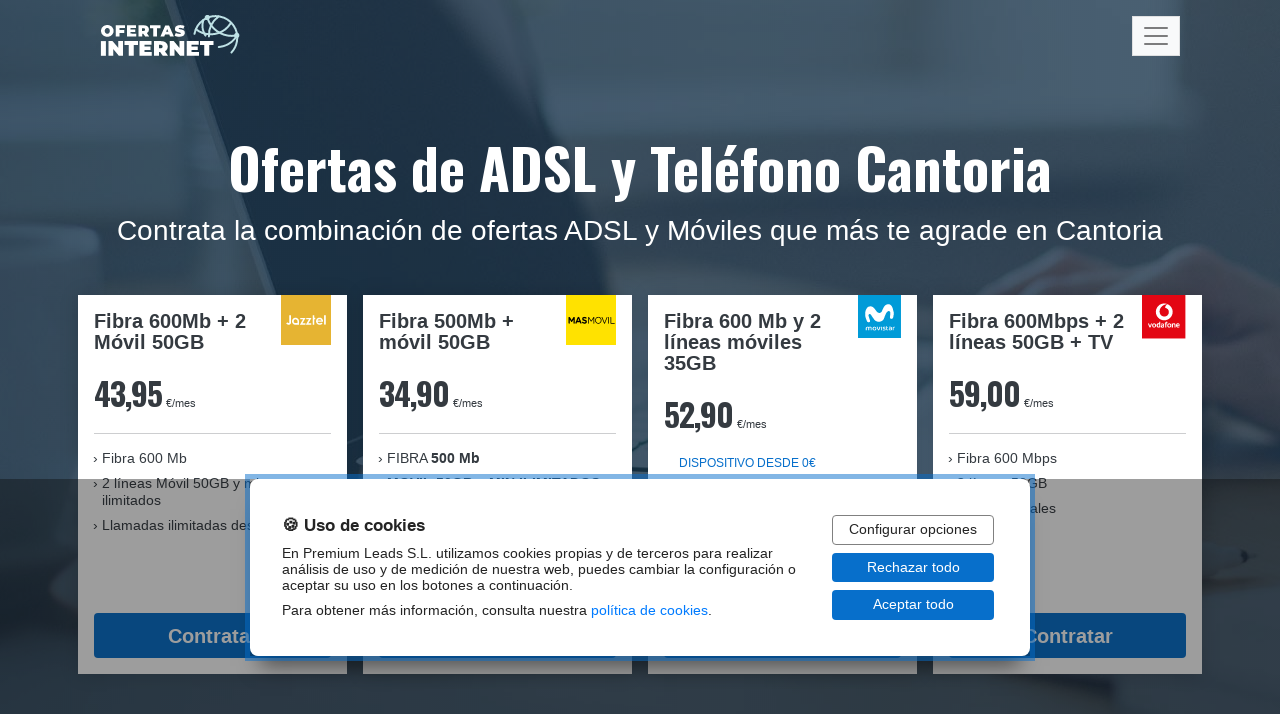

--- FILE ---
content_type: text/html; charset=UTF-8
request_url: https://www.ofertasinternet.net/adsl-movil/cantoria
body_size: 5959
content:
<!DOCTYPE html>
<html lang="es-ES">
<head>

    <script>

        var ckAnalitica = 0;
        var ckPublicidad = 0;

        var customer;

        var dataLayer = [
            {
                'CookiesAnalitica': ckAnalitica,
                'CookiesPublicidad': ckPublicidad
            }];
                    var ddiNumber = '';
            </script>

    <!-- Google Tag Manager -->
<script>(function(w,d,s,l,i){w[l]=w[l]||[];w[l].push({'gtm.start':
new Date().getTime(),event:'gtm.js'});var f=d.getElementsByTagName(s)[0],
j=d.createElement(s),dl=l!='dataLayer'?'&l='+l:'';j.async=true;j.src=
'https://www.googletagmanager.com/gtm.js?id='+i+dl;f.parentNode.insertBefore(j,f);
})(window,document,'script','dataLayer','GTM-PVD2NXT');</script>
<!-- End Google Tag Manager -->

    <meta name="robots" content="index,follow"/>
    <link rel="shortcut icon" href="/favicon.ico" />
    <title>ADSL en Cantoria: Las mejores ofertas de ADSL para Internet en tu hogar más barato</title>
    <meta charset="utf-8" />
    <meta name="description" content="Descubre la mejor tarifa ADSL en Cantoria. Si no estás contento, consulta las promociones de ADSL + Fibra al mejor precio.">
    <meta name="keywords" content="oferta adsl,ofertas adsl,ofertas de adsl">
    <meta http-equiv="content-type" content="text/html; charset=utf-8" />
    <meta name="viewport" content="width=device-width, initial-scale=1.0, maximum-scale=1.0">
                <link rel="canonical" href="https://www.ofertasinternet.net/adsl-movil/cantoria">    
            <link rel="stylesheet" href="/assets/build/css/style.css?v=a235b81"/>
            
    

    
</head>
<body data-webphone-id="2452">
<!-- Google Tag Manager (noscript) -->
<noscript><iframe src="https://www.googletagmanager.com/ns.html?id=GTM-PVD2NXT"
height="0" width="0" style="display:none;visibility:hidden"></iframe></noscript>
<!-- End Google Tag Manager (noscript) -->
            <section class="section-hero"  style='background: linear-gradient(to right, rgba(18,46,70,.8), rgba(18,46,70,.75)), url("/assets/img/backgrounds/bg-hero.jpg")' >
            <header class="header-wrapper">
    <div class="container">
        <nav id="menu-wrapper" class="navbar navbar-light px-0">
            <div class="container">

                <a class="navbar-brand" href="/">
                    <img class="img-fluid" src="/assets/img/logo/logo-ofertas-internet.svg" alt=""/>
                </a>
                <button class="navbar-toggler bg-light" type="button" data-bs-toggle="collapse" data-bs-target="#mainMenu" aria-controls="mainMenu" aria-expanded="false" aria-label="Toggle navigation">


                    <span class="navbar-toggler-icon"></span>
                </button>

                <div class="collapse navbar-collapse" id="mainMenu">
                    <ul class="navbar-nav">
                                                                                                                    <li class="nav-item">
                                                                        <a class="nav-link menu-item-wrapper " href="/ofertas-adsl-movil">
                                        <span class="text">ADSL + Móvil</span>
                                    </a>
                                </li>
                                                                                            <li class="nav-item">
                                                                        <a class="nav-link menu-item-wrapper " href="/ofertas-fibra-optica">
                                        <span class="text">Fibra Óptica</span>
                                    </a>
                                </li>
                                                                                            <li class="nav-item">
                                                                        <a class="nav-link menu-item-wrapper " href="/ofertas-adsl">
                                        <span class="text">Ofertas ADSL</span>
                                    </a>
                                </li>
                                                                                            <li class="nav-item">
                                                                        <a class="nav-link menu-item-wrapper " href="/ofertas-tarifas-movil">
                                        <span class="text">Tarifas Móvil</span>
                                    </a>
                                </li>
                                                                                            <li class="nav-item">
                                                                        <a class="nav-link menu-item-wrapper " href="/adsl">
                                        <span class="text">ADSL Municipios</span>
                                    </a>
                                </li>
                                                                                            <li class="nav-item">
                                                                        <a class="nav-link menu-item-wrapper " href="/fibra-optica">
                                        <span class="text">Fibra Óptica Municipios</span>
                                    </a>
                                </li>
                                                                                            <li class="nav-item">
                                                                        <a class="nav-link menu-item-wrapper " href="/adsl-movil">
                                        <span class="text">ADSL + Móvil Municipios</span>
                                    </a>
                                </li>
                                                                        </ul>
                </div>

            </div> <!-- /container -->
        </nav>

    </div>
</header>
                            <section class="section tarifas-hero"
    >
    <div class="container-lg">
        <div class="row mb-4">
            <div class="col">
                                    <h1 class="title">Ofertas de ADSL y Teléfono Cantoria</h1>
                                                <div class="subtitle">Contrata la combinación de ofertas ADSL y Móviles que más te agrade en Cantoria</div>
                            </div>
        </div>

        <div class="row content justify-content-center">
            
                 <div class="col-6 col-md-3 mb-3 p-0 x-center">
    <div class="tarifa tarifas" data-customer="jazztel" data-event="webphone.opened">
        <div class="wrapper y-spread">
            <!-- content -->
            <div class="tarifa-content">
                <div class="tarifa-header-wrapper">
                    <div class="tarifa-header">Fibra 600Mb + 2 Móvil 50GB</div>
                    <figure>
                        <img class="img-fluid" src="/assets/img/logos-telecos/jazztel.svg">
                    </figure>
                </div>
                <div class="price">
                    <span class="euros">43,95</span>
                    <span class="eurosmes">€/mes</span>
                </div>
                                <hr>
                <div class=" caracteristicas">
                    <ul >
                                                    <li><span class="hide-in-table">Fibra</span> 600 Mb</li>
                                                                            <li><span class="hide-in-table">2 líneas Móvil</span> 50GB y min. ilimitados</li>
                                                                            <li>Llamadas ilimitadas desde fijo</li>
                                                                                            </ul>
                </div>
            </div><!--  /tarifa-content -->

            <!-- CTA -->
            <div class="row cta">
                <div class="col justify-content-center d-flex">
                                        <a class="btn btn-custom btn-clic" data-webphone-id="8191">
                        <!-- <span class="upper">Llama ahora. ¡Es gratis!</span><br> -->
                        <span class="main">Contratar</span><br>
                    </a>
                                    </div>
            </div> <!-- /cta -->

        </div> <!-- /wrapper -->
    </div> <!-- /tarifa -->
</div>

<div class="col-6 col-md-3 mb-3 p-0 x-center">
    <div class="tarifa tarifas" data-customer="masmovil" data-event="webphone.opened">
        <div class="wrapper y-spread">
            <!-- content -->
            <div class="tarifa-content">
                <div class="tarifa-header-wrapper">
                    <div class="tarifa-header">Fibra <destacado>500Mb</destacado> + móvil <destacado>50GB</destacado></div>
                    <figure>
                        <img class="img-fluid" src="/assets/img/logos-telecos/masmovil.svg">
                    </figure>
                </div>
                <div class="price">
                    <span class="euros">34,90</span>
                    <span class="eurosmes">€/mes</span>
                </div>
                                <hr>
                <div class=" caracteristicas">
                    <ul >
                                                    <li><span class="hide-in-table">FIBRA</span> <strong>500 Mb</strong></li>
                                                                            <li><strong>MOVIL 50GB + MIN.ILIMITADOS</strong><br>
+2ª LÍNEA GRATIS<br><small>Añade líneas desde 0€/mes</small></li>
                                                                            <li><span class="hide-in-table">FIJO</span> ILIMITADO A FIJOS Y 30 MIN. A MÓVILES</li>
                                                                                                    <li>2 x XIAOMI REDMI A5 POR 2€/MES</li>
                                            </ul>
                </div>
            </div><!--  /tarifa-content -->

            <!-- CTA -->
            <div class="row cta">
                <div class="col justify-content-center d-flex">
                                        <a class="btn btn-custom btn-clic" data-webphone-id="8183">
                        <!-- <span class="upper">Llama ahora. ¡Es gratis!</span><br> -->
                        <span class="main">Contratar</span><br>
                    </a>
                                    </div>
            </div> <!-- /cta -->

        </div> <!-- /wrapper -->
    </div> <!-- /tarifa -->
</div>

<div class="col-6 col-md-3 mb-3 p-0 x-center">
    <div class="tarifa tarifas" data-customer="movistar" data-event="webphone.opened">
        <div class="wrapper y-spread">
            <!-- content -->
            <div class="tarifa-content">
                <div class="tarifa-header-wrapper">
                    <div class="tarifa-header">Fibra 600 Mb y 2 líneas móviles 35GB</div>
                    <figure>
                        <img class="img-fluid" src="/assets/img/logos-telecos/movistar.svg">
                    </figure>
                </div>
                <div class="price">
                    <span class="euros">52,90</span>
                    <span class="eurosmes">€/mes</span>
                </div>
                                <div class="col duracion">
                    DISPOSITIVO DESDE 0€
                </div>
                                <hr>
                <div class=" caracteristicas">
                    <ul >
                                                    <li><span class="hide-in-table">Fibra</span> 600 Mb</li>
                                                                            <li><span class="hide-in-table">2 líneas móviles</span>: 1 línea 30 GB y min. ilimitados; otra línea 5 GB y llamadas 0 cts/min (0,50€ establ.)</li>
                                                                            <li>Llamadas ilimitadas desde fijo</li>
                                                                                            </ul>
                </div>
            </div><!--  /tarifa-content -->

            <!-- CTA -->
            <div class="row cta">
                <div class="col justify-content-center d-flex">
                                        <a class="btn btn-custom btn-clic" data-webphone-id="5010">
                        <!-- <span class="upper">Llama ahora. ¡Es gratis!</span><br> -->
                        <span class="main">Contratar</span><br>
                    </a>
                                    </div>
            </div> <!-- /cta -->

        </div> <!-- /wrapper -->
    </div> <!-- /tarifa -->
</div>

<div class="col-6 col-md-3 mb-3 p-0 x-center">
    <div class="tarifa tarifas" data-customer="vodafone" data-event="webphone.opened">
        <div class="wrapper y-spread">
            <!-- content -->
            <div class="tarifa-content">
                <div class="tarifa-header-wrapper">
                    <div class="tarifa-header">Fibra 600Mbps + 2 líneas 50GB + TV</div>
                    <figure>
                        <img class="img-fluid" src="/assets/img/logos-telecos/vodafone.svg">
                    </figure>
                </div>
                <div class="price">
                    <span class="euros">59,00</span>
                    <span class="eurosmes">€/mes</span>
                </div>
                                <hr>
                <div class=" caracteristicas">
                    <ul >
                                                    <li><span class="hide-in-table">Fibra</span> 600 Mbps</li>
                                                                            <li>2 líneas 50GB</li>
                                                                                                    <li>TV +70 canales</li>
                                                                    </ul>
                </div>
            </div><!--  /tarifa-content -->

            <!-- CTA -->
            <div class="row cta">
                <div class="col justify-content-center d-flex">
                                        <a class="btn btn-custom btn-clic" data-webphone-id="8036">
                        <!-- <span class="upper">Llama ahora. ¡Es gratis!</span><br> -->
                        <span class="main">Contratar</span><br>
                    </a>
                                    </div>
            </div> <!-- /cta -->

        </div> <!-- /wrapper -->
    </div> <!-- /tarifa -->
</div>

            
        </div>
    </div>
</section>

                    </section>
    
        <section class="section sidesection text-black"  style="background: url(/assets/img/lines.svg) no-repeat center center; background-size:cover;" >
    <div class="container">
        <div class="row">

            <!-- col tarifa -->
            <div class="col-12 col-md-6 xy-center px-0 mb-5 mb-lg-0 order-md-2">

                <!-- Row con 2 tarifas -->
                
                    <div class="col x-center p-0">
    <div class="tarifa tarifas" data-customer="jazztel" data-event="webphone.opened">
        <div class="wrapper y-spread">

            <!-- content -->
            <div class="tarifa-content">

                <div class="tarifa-header-wrapper">
                    <p class="tarifa-header">Oferta ADSL</p>
                    <figure>
                        <img class="img-fluid" src="/assets/img/logos-telecos/jazztel.svg">
                    </figure>
                </div>
                <div class="price">
                    <span class="euros">26,95</span>
                    <span class="eurosmes">€/mes</span>
                </div>
                                <hr>
                <div class="caracteristicas">
                    <ul>
                                                    <li>ADSL hasta 30 Mb</li>
                                                                                                    <li>Pagas por lo que hablas</li>
                                                                                            </ul>
                </div>

            </div><!--  /tarifa-content -->

            <!-- CTA -->
            <div class="cta">
                <div class="row ">
                    <div class="col justify-content-center d-flex">
                                                    <a class="btn btn-custom  btn-ddi" data-webphone-id="8191">
                                <span class="upper">¡LLAMA GRATIS!</span><br>
                                <span class="main">900 866 280</span><br>
                            </a>
                                            </div>
                </div>
            </div> <!-- /cta -->


        </div> <!-- /wrapper -->
    </div> <!-- /tarifa -->
</div> <!-- /col -->


                
            </div> <!-- /col -->

            <!-- col texto -->
            <div class="col-12 col-md-6">
                                    <h2 class="title">ADSL Jazztel</h2>
                                                    <p class="subtitle">La mejor promoci&oacute;n de ADSL en Cantoria</p>
                                La conexi&oacute;n ADSL de Jazztel es la conveniente para ti si tu funci&oacute;n es ahorrar dinero en la factura de servicios de telecos. Adem&aacute;s de esto si no utilizas el tel&eacute;fono fijo hay opci&oacute;n sin llamadas. Los precios son todo incluido, as&iacute; que es m&aacute;s f&aacute;cil saber lo que vas a pagar todos los meses. Esta comparativa de promociones de ADSL te ayuda a escoger la mejor para ti.<br /><br /> <strong>&iquest;Qu&eacute; oferta ADSL escoger? Te aconsejamos sin coste</strong><br />Deja que atenci&oacute;n al cliente te asesore para tu mejor elecci&oacute;n. Te ofrecemos toda la informaci&oacute;n precisa sin compromiso, as&iacute; que no dudes y contacta con nosotros.
            </div>


        </div> <!-- /row -->
    </div><!-- /container -->
</section>
 <section class="section sidesection text-white"  style='background-image: url("/uploads/img/8272/bg-orange.jpg");' >
    <div class="container">
        <div class="row">

            <!-- col tarifa -->
            <div class="col-12 col-md-6 xy-center px-0 mb-5 mb-lg-0">
                <!-- Row con 2 tarifas -->
                
                     <div class="col x-center p-0">
    <div class="tarifa tarifas" data-customer="masmovil" data-event="webphone.opened">
        <div class="wrapper y-spread">

            <!-- content -->
            <div class="tarifa-content">

                <div class="tarifa-header-wrapper">
                    <p class="tarifa-header">Oferta ADSL</p>
                    <figure>
                        <img class="img-fluid" src="/assets/img/logos-telecos/masmovil.svg">
                    </figure>
                </div>
                <div class="price">
                    <span class="euros">24,99</span>
                    <span class="eurosmes">€/mes</span>
                </div>
                                    <div class="duracion">
                        12 meses, después 34,99€/mes
                    </div>
                                <hr>
                <div class="caracteristicas">
                    <ul>
                                                    <li>Fibra 300Mb</li>
                                                                                                    <li>Llamadas ilimitadas desde fijo a fijos </li>
                                                                                            </ul>
                </div>

            </div><!--  /tarifa-content -->

            <!-- CTA -->
            <div class="cta">
                <div class="row ">
                    <div class="col justify-content-center d-flex">
                                                    <a class="btn btn-custom  btn-ddi" data-webphone-id="8183">
                                <span class="upper">¡LLAMA GRATIS!</span><br>
                                <span class="main">900 370 813</span><br>
                            </a>
                                            </div>
                </div>
            </div> <!-- /cta -->


        </div> <!-- /wrapper -->
    </div> <!-- /tarifa -->
</div> <!-- /col -->
 

                                </div> <!-- /col-->

            <!-- col texto -->
            <div class="col-12 col-md-6">
                                    <h2 class="title">ADSL M&aacute;sM&oacute;vil</h2>
                                                    <p class="subtitle">Ofertas ADSL de MasMovil en Cantoria</p>
                                MasMovil te proporciona Internet en casa de hasta 20 Mb si la conexi&oacute;n de Fibra no llega hasta tu hogar. Con lo que si quieres s&oacute;lo ADSL sin precisar Tel&eacute;fono, esta es tu tarifa. Disfruta las mejores promociones de Internet y elige la tarifa m&aacute;s adecuada a tus necesidades.<br /><br /><strong>Selecciona tu tarifa de ADSL con nosotros</strong><br />Trabajamos todos los d&iacute;as para proporcionarte el mejor servicio, as&iacute; que a la hora de contratar puedes contar con nosotros. Te aconsejamos sin ning&uacute;n compromiso. Nuestros operadores te van a contar todas las promociones a fin de que  puedas escoger.
            </div>



        </div> <!-- /row -->
    </div><!--  /container -->
</section>
 <section class="section sidesection text-black"  style="background: url(/assets/img/lines.svg) no-repeat center center; background-size:cover;" >
    <div class="container">
        <div class="row">

            <!-- col tarifa -->
            <div class="col-12 col-md-6 xy-center px-0 mb-5 mb-lg-0 order-md-2">

                <!-- Row con 2 tarifas -->
                
                    <div class="col x-center p-0">
    <div class="tarifa tarifas" data-customer="yoigo" data-event="webphone.opened">
        <div class="wrapper y-spread">

            <!-- content -->
            <div class="tarifa-content">

                <div class="tarifa-header-wrapper">
                    <p class="tarifa-header">Fibra 600Mb + Fijo</p>
                    <figure>
                        <img class="img-fluid" src="/assets/img/logos-telecos/yoigo.svg">
                    </figure>
                </div>
                <div class="price">
                    <span class="euros">24,90</span>
                    <span class="eurosmes">€/mes</span>
                </div>
                                    <div class="duracion">
                        12 meses, luego 29,90€/mes
                    </div>
                                <hr>
                <div class="caracteristicas">
                    <ul>
                                                    <li>600Mb</li>
                                                                                                    <li>Llamadas a fijo <strong>infinitas + 60 min</strong> a móvil</li>
                                                                                            </ul>
                </div>

            </div><!--  /tarifa-content -->

            <!-- CTA -->
            <div class="cta">
                <div class="row ">
                    <div class="col justify-content-center d-flex">
                                                    <a class="btn btn-custom  btn-ddi" data-webphone-id="">
                                <span class="upper">¡LLAMA GRATIS!</span><br>
                                <span class="main">800 622 393</span><br>
                            </a>
                                            </div>
                </div>
            </div> <!-- /cta -->


        </div> <!-- /wrapper -->
    </div> <!-- /tarifa -->
</div> <!-- /col -->


                
            </div> <!-- /col -->

            <!-- col texto -->
            <div class="col-12 col-md-6">
                                    <h2 class="title">ADSL Yoigo</h2>
                                                    <p class="subtitle">Ofertas de ADSL de Yoigo</p>
                                Yoigo te proporciona con su tarifa ADSL una potente conexi&oacute;n a Internet en tu hogar. Banda ancha de hasta 20 Mb y llamadas ilimitadas desde fijo a fijos a fin de que charles con los tuyos sin pensar en los minutos que gastes.<br /><br /> <strong>Qu&eacute; oferta de Yoigo escoger en Cantoria</strong><br />Nuestro soporte t&eacute;cnico est&aacute; a tu disposici&oacute;n y te ayudar&aacute; a escoger. Ll&aacute;manos sin compromiso y te lo aclaramos todo. El precio es todo incluido as&iacute; que hazte cuanto antes en tu casa con conexi&oacute;n estable y fiable.
            </div>


        </div> <!-- /row -->
    </div><!-- /container -->
</section>
 <section class="section sidesection text-white"  style='background-image: url("/uploads/img/8272/bg-orange.jpg");' >
    <div class="container">
        <div class="row">

            <!-- col tarifa -->
            <div class="col-12 col-md-6 xy-center px-0 mb-5 mb-lg-0">
                <!-- Row con 2 tarifas -->
                
                    <div class="col x-center p-0">
    <div class="tarifa tarifas" data-customer="orange" data-event="enlace">
        <div class="wrapper y-spread">

            <!-- content -->
            <div class="tarifa-content">

                <div class="tarifa-header-wrapper">
                    <p class="tarifa-header">ADSL Orange</p>
                    <figure>
                        <img class="img-fluid" src="/assets/img/logos-telecos/orange.svg">
                    </figure>
                </div>
                <div class="price">
                    <span class="euros">19,95</span>
                    <span class="eurosmes">€/mes</span>
                </div>
                                    <div class="duracion">
                        12 meses
                    </div>
                                <hr>
                <div class="caracteristicas">
                    <ul>
                                                    <li>ADSL hasta 20 Mb</li>
                                                                                                    <li>Llamadas ilimitadas a fijos desde fijo</li>
                                                                                            </ul>
                </div>

            </div><!--  /tarifa-content -->

            <!-- CTA -->
            <div class="cta">
                <div class="row ">
                    <div class="col justify-content-center d-flex">
                                                    <a class="btn-link btn-custom  btn-ddi" target="_blank" rel="nofollow noreferrer" href="https://www.awin1.com/awclick.php?gid=392337&amp;amp;mid=11039&amp;amp;awinaffid=885215&amp;amp;linkid=2692641&amp;amp;clickref=">
                                <span class="main">Contratar</span><br>
                            </a>
                                            </div>
                </div>
            </div> <!-- /cta -->


        </div> <!-- /wrapper -->
    </div> <!-- /tarifa -->
</div> <!-- /col -->
  

                                </div> <!-- /col-->

            <!-- col texto -->
            <div class="col-12 col-md-6">
                                    <h2 class="title">Orange la l&iacute;nea de ADSL</h2>
                                                    <p class="subtitle">La mejor promoci&oacute;n de ADSL en Cantoria</p>
                                Con Internet Orange tienes en tu casa banda ancha de calidad al mejor precio con hasta 20 Mb de bajada y 1 Mb de subida. Disfruta la oferta y hazte con un precio especial durante doce meses. Podr&aacute;s disfrutar tu ocio en Internet merced a la estabilidad de conexi&oacute;n de Orange. La instalaci&oacute;n y el enrutador son sin coste para ti, as&iacute; que no dudes en contactar con nosotros para contratar cuanto antes.<br /><br /> <strong>Qu&eacute; oferta de Orange escoger</strong><br />Deja que nuestro soporte t&eacute;cnico te asesore para tu mejor elecci&oacute;n y contratar Internet estable y seguro en tu casa al mejor precio.
            </div>



        </div> <!-- /row -->
    </div><!--  /container -->
</section>
 <section class="section sidesection text-black"  style="background: url(/assets/img/lines.svg) no-repeat center center; background-size:cover;" >
    <div class="container">
        <div class="row">

            <!-- col tarifa -->
            <div class="col-12 col-md-6 xy-center px-0 mb-5 mb-lg-0 order-md-2">

                <!-- Row con 2 tarifas -->
                
                     <div class="col x-center p-0">
    <div class="tarifa tarifas" data-customer="vodafone" data-event="webphone.opened">
        <div class="wrapper y-spread">

            <!-- content -->
            <div class="tarifa-content">

                <div class="tarifa-header-wrapper">
                    <p class="tarifa-header">Oferta ADSL</p>
                    <figure>
                        <img class="img-fluid" src="/assets/img/logos-telecos/vodafone.svg">
                    </figure>
                </div>
                <div class="price">
                    <span class="euros">31,00</span>
                    <span class="eurosmes">€/mes</span>
                </div>
                                <hr>
                <div class="caracteristicas">
                    <ul>
                                                    <li>ADSL hasta 30 Mb</li>
                                                                                                    <li>Llamadas ilimitadas desde fijo</li>
                                                                                            </ul>
                </div>

            </div><!--  /tarifa-content -->

            <!-- CTA -->
            <div class="cta">
                <div class="row ">
                    <div class="col justify-content-center d-flex">
                                                    <a class="btn btn-custom  btn-ddi" data-webphone-id="8036">
                                <span class="upper">¡LLAMA GRATIS!</span><br>
                                <span class="main">900 920 450</span><br>
                            </a>
                                            </div>
                </div>
            </div> <!-- /cta -->


        </div> <!-- /wrapper -->
    </div> <!-- /tarifa -->
</div> <!-- /col -->


                
            </div> <!-- /col -->

            <!-- col texto -->
            <div class="col-12 col-md-6">
                                    <h2 class="title">Vodafone ADSL</h2>
                                                    <p class="subtitle">La mejor promoci&oacute;n de ADSL en Cantoria</p>
                                &iexcl;Ll&eacute;vate el Pack de Vodafone ADSL que mejor se adec&uacute;e a tus necesidades y disfr&uacute;talo! Esta conexi&oacute;n de Vodafone te deja bajadas de hasta 30 Mb de velocidad y llamadas ilimitadas desde fijo a fijos nacionales. Te garantizamos la mejor conexi&oacute;n sin cortes y tambi&eacute;n instalaci&oacute;n adaptada. <strong>Te aconsejamos sin coste</strong><br />Aprovecha y ll&eacute;vate un enrutador de &uacute;ltima generaci&oacute;n completamente sin coste con tu banda ancha de Vodafone. Estar&aacute;s contento tener WiFi en toda la casa. Si no sabes que escoger, esta comparativa de promociones de Internet te ayuda a hacerte una idea de qu&eacute; es lo que necesitas. D&eacute;janos tu n&uacute;mero y te llamamos sin coste para contarte la oferta completa y precios.
            </div>


        </div> <!-- /row -->
    </div><!-- /container -->
</section>


    
    
    
    <footer>
                    <div class="container">
    <div class="row text-center">
        <div class="col">
            <ul class="list-inline">
                                    <li class="list-inline-item"><a href="/"><a href="https://www.ofertasinternet.net/">Ofertas Internet</a></a>&nbsp;&nbsp;&nbsp;|</li>
                                                    <li class="list-inline-item">
                        <a rel="nofollow" href="/legal/aviso-legal">Aviso legal</a>&nbsp;&nbsp;&nbsp;|
                    </li>
                                                    <li class="list-inline-item">
                        <a rel="nofollow" href="/legal/politica-privacidad">Politica de privacidad</a>&nbsp;&nbsp;&nbsp;|
                    </li>
                                                    <li class="list-inline-item">
                        <a rel="nofollow" href="/legal/politica-cookies">Politica de cookies</a>
                    </li>
                            </ul>
        </div>
    </div>
</div>
            </footer>

            <script type="text/javascript">
            window.LanderConfig = {
                abandonmentScript: {
                    message: ''
                },
                elements: {"webpart001":false,"webpart002":false,"webpart003":true,"webpart004":false,"webpart005":true,"webpart006":false,"webpart007":false,"webpart008":false,"webpart009":false,"webpart010":false,"webpart011":false,"webpart012":false,"webpart013":false,"webpart014":true,"webpart015":true,"webpart016":true,"webpart017":true,"webpart018":true,"webpart019":false},
                webphone: {
                    widget: [{"id":"2452","name":"tracking_900866280_jazztel","type":"WIDGET006","origin":"SOUFOR006","language":"es-ES"},{"id":"2453","name":"tracking_900897923_masmovil","type":"WIDGET007","origin":"SOUFOR007","language":"es-ES"},{"id":"2454","name":"tracking_900897913_yoigo","type":"WIDGET008","origin":"SOUFOR023","language":"es-ES"},{"id":"2455","name":"tracking_900906926_orange","type":"WIDGET009","origin":"SOUFOR023","language":"es-ES"},{"id":"2579","name":"Tracking_900920450_Vodafone_Fibra","type":"WIDGET010","origin":"SOUFOR023","language":"es-ES"},{"id":"2580","name":"Tracking_900920452_Vodafone_one","type":"WIDGET010","origin":"SOUFOR023","language":"es-ES"},{"id":"2581","name":"Tracking_900920454_Vodafone_Tarifas","type":"WIDGET010","origin":"SOUFOR023","language":"es-ES"},{"id":"7356","name":"tracking_900370810_virgin","type":"WIDGET010","origin":"SOUFOR023","language":"es-ES"},{"id":"5010","name":"tracking_919893810_movistar","type":"WIDGET007","origin":"SOUFOR007","language":"es-ES"},{"id":"5013","name":"tracking_919893811_digi","type":"WIDGET006","origin":"SOUFOR006","language":"es-ES"}]
                }
            };
            window.wphCustomScript = {
                followButton: {
                    text: {
                        bubble1: "Te llamamos gratis",
                        bubble2: "Haz click aquí"
                    }
                }
            };
            window.wphCustomScript.sendOpenedEventDatalayer = false
        </script>

        <script type="text/javascript" src="/assets/build/js/app.js?v=a235b81"></script>
    
            <div class="d-none">
            <object id="2452" type="button/webphone" classid="webphone">
                        <param name="oncall"
                   value="LanderWebphone.upsertLeadOnCall((info), 2452, 'SOUFOR006'); Analytics.pushWebphoneEvent('webphone.oncall',(info));" />
            <param name="onhangup"
                   value="LanderWebphone.upsertLeadOnHangup((info), 2452, 'SOUFOR006');Analytics.pushWebphoneEvent('webphone.hangup',(info));" />
            <param name="outScheduleForm"
                   value="LanderWebphone.upsertLeadOutScheduleForm((info), 2452, 'SOUFOR006'); Analytics.pushWebphoneEvent('webphone.form',(info));" />
        </object>
            <object id="2453" type="button/webphone" classid="webphone">
                        <param name="oncall"
                   value="LanderWebphone.upsertLeadOnCall((info), 2453, 'SOUFOR007'); Analytics.pushWebphoneEvent('webphone.oncall',(info));" />
            <param name="onhangup"
                   value="LanderWebphone.upsertLeadOnHangup((info), 2453, 'SOUFOR007');Analytics.pushWebphoneEvent('webphone.hangup',(info));" />
            <param name="outScheduleForm"
                   value="LanderWebphone.upsertLeadOutScheduleForm((info), 2453, 'SOUFOR007'); Analytics.pushWebphoneEvent('webphone.form',(info));" />
        </object>
            <object id="2454" type="button/webphone" classid="webphone">
                        <param name="oncall"
                   value="LanderWebphone.upsertLeadOnCall((info), 2454, 'SOUFOR023'); Analytics.pushWebphoneEvent('webphone.oncall',(info));" />
            <param name="onhangup"
                   value="LanderWebphone.upsertLeadOnHangup((info), 2454, 'SOUFOR023');Analytics.pushWebphoneEvent('webphone.hangup',(info));" />
            <param name="outScheduleForm"
                   value="LanderWebphone.upsertLeadOutScheduleForm((info), 2454, 'SOUFOR023'); Analytics.pushWebphoneEvent('webphone.form',(info));" />
        </object>
            <object id="2455" type="button/webphone" classid="webphone">
                        <param name="oncall"
                   value="LanderWebphone.upsertLeadOnCall((info), 2455, 'SOUFOR023'); Analytics.pushWebphoneEvent('webphone.oncall',(info));" />
            <param name="onhangup"
                   value="LanderWebphone.upsertLeadOnHangup((info), 2455, 'SOUFOR023');Analytics.pushWebphoneEvent('webphone.hangup',(info));" />
            <param name="outScheduleForm"
                   value="LanderWebphone.upsertLeadOutScheduleForm((info), 2455, 'SOUFOR023'); Analytics.pushWebphoneEvent('webphone.form',(info));" />
        </object>
            <object id="2579" type="button/webphone" classid="webphone">
                        <param name="oncall"
                   value="LanderWebphone.upsertLeadOnCall((info), 2579, 'SOUFOR023'); Analytics.pushWebphoneEvent('webphone.oncall',(info));" />
            <param name="onhangup"
                   value="LanderWebphone.upsertLeadOnHangup((info), 2579, 'SOUFOR023');Analytics.pushWebphoneEvent('webphone.hangup',(info));" />
            <param name="outScheduleForm"
                   value="LanderWebphone.upsertLeadOutScheduleForm((info), 2579, 'SOUFOR023'); Analytics.pushWebphoneEvent('webphone.form',(info));" />
        </object>
            <object id="2580" type="button/webphone" classid="webphone">
                        <param name="oncall"
                   value="LanderWebphone.upsertLeadOnCall((info), 2580, 'SOUFOR023'); Analytics.pushWebphoneEvent('webphone.oncall',(info));" />
            <param name="onhangup"
                   value="LanderWebphone.upsertLeadOnHangup((info), 2580, 'SOUFOR023');Analytics.pushWebphoneEvent('webphone.hangup',(info));" />
            <param name="outScheduleForm"
                   value="LanderWebphone.upsertLeadOutScheduleForm((info), 2580, 'SOUFOR023'); Analytics.pushWebphoneEvent('webphone.form',(info));" />
        </object>
            <object id="2581" type="button/webphone" classid="webphone">
                        <param name="oncall"
                   value="LanderWebphone.upsertLeadOnCall((info), 2581, 'SOUFOR023'); Analytics.pushWebphoneEvent('webphone.oncall',(info));" />
            <param name="onhangup"
                   value="LanderWebphone.upsertLeadOnHangup((info), 2581, 'SOUFOR023');Analytics.pushWebphoneEvent('webphone.hangup',(info));" />
            <param name="outScheduleForm"
                   value="LanderWebphone.upsertLeadOutScheduleForm((info), 2581, 'SOUFOR023'); Analytics.pushWebphoneEvent('webphone.form',(info));" />
        </object>
            <object id="7356" type="button/webphone" classid="webphone">
                        <param name="oncall"
                   value="LanderWebphone.upsertLeadOnCall((info), 7356, 'SOUFOR023'); Analytics.pushWebphoneEvent('webphone.oncall',(info));" />
            <param name="onhangup"
                   value="LanderWebphone.upsertLeadOnHangup((info), 7356, 'SOUFOR023');Analytics.pushWebphoneEvent('webphone.hangup',(info));" />
            <param name="outScheduleForm"
                   value="LanderWebphone.upsertLeadOutScheduleForm((info), 7356, 'SOUFOR023'); Analytics.pushWebphoneEvent('webphone.form',(info));" />
        </object>
            <object id="5010" type="button/webphone" classid="webphone">
                        <param name="oncall"
                   value="LanderWebphone.upsertLeadOnCall((info), 5010, 'SOUFOR007'); Analytics.pushWebphoneEvent('webphone.oncall',(info));" />
            <param name="onhangup"
                   value="LanderWebphone.upsertLeadOnHangup((info), 5010, 'SOUFOR007');Analytics.pushWebphoneEvent('webphone.hangup',(info));" />
            <param name="outScheduleForm"
                   value="LanderWebphone.upsertLeadOutScheduleForm((info), 5010, 'SOUFOR007'); Analytics.pushWebphoneEvent('webphone.form',(info));" />
        </object>
            <object id="5013" type="button/webphone" classid="webphone">
                        <param name="oncall"
                   value="LanderWebphone.upsertLeadOnCall((info), 5013, 'SOUFOR006'); Analytics.pushWebphoneEvent('webphone.oncall',(info));" />
            <param name="onhangup"
                   value="LanderWebphone.upsertLeadOnHangup((info), 5013, 'SOUFOR006');Analytics.pushWebphoneEvent('webphone.hangup',(info));" />
            <param name="outScheduleForm"
                   value="LanderWebphone.upsertLeadOutScheduleForm((info), 5013, 'SOUFOR006'); Analytics.pushWebphoneEvent('webphone.form',(info));" />
        </object>
    </div>
    

</body>
</html>

